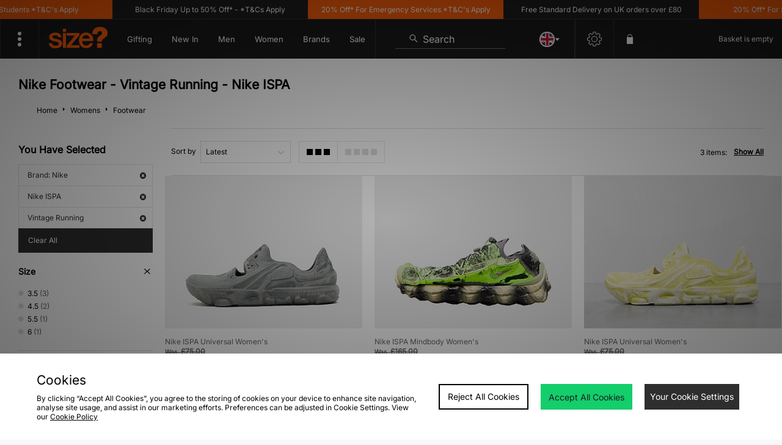

--- FILE ---
content_type: text/css
request_url: https://size-client-resources.s3.amazonaws.com/redesign/resources/size-store-finder-1.css
body_size: 1702
content:
<style>
#storePageContent #storeTitle {border-bottom: 0px solid #DFDFDF!important;}
#storePageContent #storeTitle h1 {font-size:24px!important; font-family: Helvetica, Arial, sans-serif; font-weight: normal!important;}
#storePageContent #storeFindForm form#storeFinderManual>span .btn {width: 7.5%!important;}
#storePageContent #storeFindForm form>span .btn {padding: 4px 8px!important;}
#storePageContent #storeFindForm form>span .btn-default {padding: 8px!important;}
#storePageContent #storeFindContent .storeList li .storeCard .overview .storeName, #storePageContent #storeFindContent .storeList ul.menu li ul.acitem #storeTimes h3, #storeTimes .sday.active, #storePageContent #storeFindContent .storeList li .storeCard .overview .storeDistance  {font-weight: normal!important;}
#storeFindForm {padding: 20px 0; background-color: transparent; font-size: 0; width: 100%;}
#storeDirections {width: 100%; margin: 20px 0;}
#storeDirections>span {line-height: 0; font-size: 0;}
#storeDirections>span input {width: 55%; border-right: 0 none;}
#storeDirections>span .btn {width: 45%; height: 36px; line-height: 18px;}
#storePageContent #storeDetailsContent #storeInfo #storeTimes {float: left!important; width:100%!important;}
#storeTimes .sday.active .time:after {display: none!important;}
#storePageContent #storeDetailsContent #storeInfo #storeTimes h3, #storePageContent #storeDetailsContent #storeInfo #storeAddress h3, #storePageContent #storeDetailsContent #storeInfo #storeContact h3, #storeTimes .sday.active {font-weight: normal!important;}
.storeList h3, .listL h3 {font-weight: normal!important;}
[data-url-id=store-locator] #storeTitle { border-bottom: 0px solid #DFDFDF!important;}
</style>


--- FILE ---
content_type: text/plain; charset=utf-8
request_url: https://whatsmyip.jdmesh.co/
body_size: -42
content:
{
  "ip": "18.188.40.28"
}